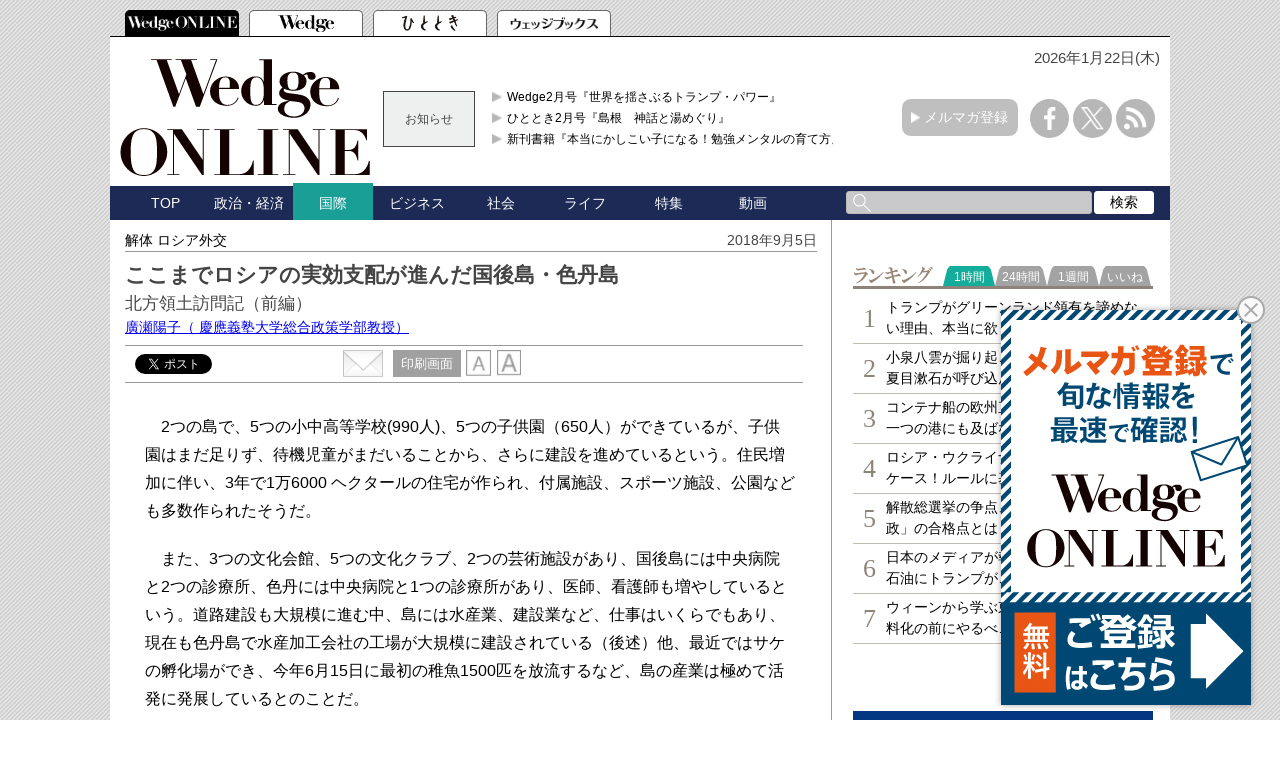

--- FILE ---
content_type: text/html; charset=utf-8
request_url: https://www.google.com/recaptcha/api2/aframe
body_size: 183
content:
<!DOCTYPE HTML><html><head><meta http-equiv="content-type" content="text/html; charset=UTF-8"></head><body><script nonce="gNfAr2zI8ZtqV7Q1mofkwg">/** Anti-fraud and anti-abuse applications only. See google.com/recaptcha */ try{var clients={'sodar':'https://pagead2.googlesyndication.com/pagead/sodar?'};window.addEventListener("message",function(a){try{if(a.source===window.parent){var b=JSON.parse(a.data);var c=clients[b['id']];if(c){var d=document.createElement('img');d.src=c+b['params']+'&rc='+(localStorage.getItem("rc::a")?sessionStorage.getItem("rc::b"):"");window.document.body.appendChild(d);sessionStorage.setItem("rc::e",parseInt(sessionStorage.getItem("rc::e")||0)+1);localStorage.setItem("rc::h",'1769010450773');}}}catch(b){}});window.parent.postMessage("_grecaptcha_ready", "*");}catch(b){}</script></body></html>

--- FILE ---
content_type: application/javascript; charset=utf-8
request_url: https://fundingchoicesmessages.google.com/f/AGSKWxUp4E4jbyhkO5HCydJuV_u4lpi0_s6-w3ktBrt7ihfL4KczeVFL5-Rb10XgHmHwky-JMclmjn44VI_Wm6mGbt0z2PwwZ8G0YHkI4QZsC4eHJfL7xmCPT3nB8KocyBJjlPXwfXKoGw==?fccs=W251bGwsbnVsbCxudWxsLG51bGwsbnVsbCxudWxsLFsxNzY5MDEwNDQ4LDEwMTAwMDAwMF0sbnVsbCxudWxsLG51bGwsW251bGwsWzcsOSw2XSxudWxsLDIsbnVsbCwiZW4iLG51bGwsbnVsbCxudWxsLG51bGwsbnVsbCwxXSwiaHR0cHM6Ly93ZWRnZS5pc21lZGlhLmpwL2FydGljbGVzLy0vMTM4NzAiLG51bGwsW1s4LCI5b0VCUi01bXFxbyJdLFs5LCJlbi1VUyJdLFsxOSwiMiJdLFsxNywiWzBdIl0sWzI0LCIiXSxbMjUsIltbOTUzNDAyNTIsOTUzNDAyNTRdXSJdLFsyOSwiZmFsc2UiXV1d
body_size: 214
content:
if (typeof __googlefc.fcKernelManager.run === 'function') {"use strict";this.default_ContributorServingResponseClientJs=this.default_ContributorServingResponseClientJs||{};(function(_){var window=this;
try{
var qp=function(a){this.A=_.t(a)};_.u(qp,_.J);var rp=function(a){this.A=_.t(a)};_.u(rp,_.J);rp.prototype.getWhitelistStatus=function(){return _.F(this,2)};var sp=function(a){this.A=_.t(a)};_.u(sp,_.J);var tp=_.ed(sp),up=function(a,b,c){this.B=a;this.j=_.A(b,qp,1);this.l=_.A(b,_.Pk,3);this.F=_.A(b,rp,4);a=this.B.location.hostname;this.D=_.Fg(this.j,2)&&_.O(this.j,2)!==""?_.O(this.j,2):a;a=new _.Qg(_.Qk(this.l));this.C=new _.dh(_.q.document,this.D,a);this.console=null;this.o=new _.mp(this.B,c,a)};
up.prototype.run=function(){if(_.O(this.j,3)){var a=this.C,b=_.O(this.j,3),c=_.fh(a),d=new _.Wg;b=_.hg(d,1,b);c=_.C(c,1,b);_.jh(a,c)}else _.gh(this.C,"FCNEC");_.op(this.o,_.A(this.l,_.De,1),this.l.getDefaultConsentRevocationText(),this.l.getDefaultConsentRevocationCloseText(),this.l.getDefaultConsentRevocationAttestationText(),this.D);_.pp(this.o,_.F(this.F,1),this.F.getWhitelistStatus());var e;a=(e=this.B.googlefc)==null?void 0:e.__executeManualDeployment;a!==void 0&&typeof a==="function"&&_.To(this.o.G,
"manualDeploymentApi")};var vp=function(){};vp.prototype.run=function(a,b,c){var d;return _.v(function(e){d=tp(b);(new up(a,d,c)).run();return e.return({})})};_.Tk(7,new vp);
}catch(e){_._DumpException(e)}
}).call(this,this.default_ContributorServingResponseClientJs);
// Google Inc.

//# sourceURL=/_/mss/boq-content-ads-contributor/_/js/k=boq-content-ads-contributor.ContributorServingResponseClientJs.en_US.9oEBR-5mqqo.es5.O/d=1/exm=ad_blocking_detection_executable,kernel_loader,loader_js_executable,web_iab_tcf_v2_signal_executable/ed=1/rs=AJlcJMwtVrnwsvCgvFVyuqXAo8GMo9641A/m=cookie_refresh_executable
__googlefc.fcKernelManager.run('\x5b\x5b\x5b7,\x22\x5b\x5bnull,\\\x22ismedia.jp\\\x22,\\\x22AKsRol_TRLPki0qtj-3dyyITpwQSFfk2M7UO2dwgjyN5_RDsvn3K2jko5zP_VFl2E11Rj-4HjYVpIBBEZbRC_5yOICVFo53zVfDWcwBaRMjjtiKvI8mJvW_Gbu5v_yUgh4HCR0t1seXFQS2beDNI-Siz6fn1gNDUvQ\\\\u003d\\\\u003d\\\x22\x5d,null,\x5b\x5bnull,null,null,\\\x22https:\/\/fundingchoicesmessages.google.com\/f\/AGSKWxVMT0R3FjviLE-0oyiAv2ot_SIV09Szejwip6u8Msyv9yQmjBamar5yPq2hfjfeTWWDCMSvtCoVV3IhVqT2Hw2P-FPD1zoqY0cUG15bzxlSBZw5zNIs4tHE9DMXYUd7XkRNVhVQGw\\\\u003d\\\\u003d\\\x22\x5d,null,null,\x5bnull,null,null,\\\x22https:\/\/fundingchoicesmessages.google.com\/el\/AGSKWxU6vjZOkQHID14OAeZ_9ZKYzX9gcexGmwAQJFWHNS_YxiwVT9IgJnMvqlOycSL35YVyA5bE0DiicAvMG-qDHbbduElyRST3gD-N9U-cROjrXKM6WLd7b-hvodjbGLBB7Wefk0m_Ow\\\\u003d\\\\u003d\\\x22\x5d,null,\x5bnull,\x5b7,9,6\x5d,null,2,null,\\\x22en\\\x22,null,null,null,null,null,1\x5d,null,\\\x22Privacy and cookie settings\\\x22,\\\x22Close\\\x22,null,null,null,\\\x22Managed by Google. Complies with IAB TCF. CMP ID: 300\\\x22\x5d,\x5b3,1\x5d\x5d\x22\x5d\x5d,\x5bnull,null,null,\x22https:\/\/fundingchoicesmessages.google.com\/f\/AGSKWxUMxgvffSIn4wiD8Mjc6L9gJvpGTwfXVreeP_iD5Mzmik5wzfCdokYwm7_LiKFZRlBiSMbbcLHzAIz3HsflkOQxPKjWugewCwTK8gBEXaPJWP1PPGeyLXaALACLU-oGA88-DHKi-g\\u003d\\u003d\x22\x5d\x5d');}

--- FILE ---
content_type: text/javascript;charset=UTF-8
request_url: https://s-rtb.send.microad.jp/ad?spot=2abecbaf01a19fc2fe29bc60089825e8&cb=microadCompass.AdRequestor.callback&url=https%3A%2F%2Fwedge.ismedia.jp%2Farticles%2F-%2F13870%3Fpage%3D2&vo=true&mimes=%5B100%2C300%2C301%2C302%5D&cbt=3372bafa1f7cd4019be13d3f62&pa=false&ar=false&ver=%5B%22compass.js.v1.20.1%22%5D
body_size: 161
content:
microadCompass.AdRequestor.callback({"spot":"2abecbaf01a19fc2fe29bc60089825e8","sequence":"2","impression_id":"2691610187377830047"})

--- FILE ---
content_type: application/javascript; charset=utf-8
request_url: https://fundingchoicesmessages.google.com/f/AGSKWxWFU9Q7XI_lPCqe9xE8VjvXmLmlTff3fY0n2L1_RuGioJ2QMuj9MDobWcPYOWSz8FhSGWL7Wi580nDCU4Hec4mulmb-qKKlC6Vfg77Le0dOhdz_VyqgwFOI9e3QBBV0qEjGCHmDfO9COtYVc1lXClaaH8nkLuT_523d5D_W_tZ9fdYWwR2Qyg1Nt9hP/_/html/ads_/imlive300_/bar-ad./300x250advert..jp/ads/
body_size: -1289
content:
window['a1cb8282-c762-4b71-8989-09af0e386d82'] = true;

--- FILE ---
content_type: text/javascript
request_url: https://wedge.ismedia.jp/oo/uu/cl.cgi?rd=1769010446
body_size: -71
content:
ISMLIB.cookie='8294.64876982';
if (ISMLIB.rCookie('ismub')=='' ) ISMLIB.wCookie(ISMLIB.cookie);


--- FILE ---
content_type: text/javascript; charset=UTF-8
request_url: https://yads.yjtag.yahoo.co.jp/tag?s=52982_639241&fr_id=yads_1979062-0&p_elem=yads52982_639241&u=https%3A%2F%2Fwedge.ismedia.jp%2Farticles%2F-%2F13870%3Fpage%3D2&pv_ts=1769010441917&cu=https%3A%2F%2Fwedge.ismedia.jp%2Farticles%2F-%2F13870%3Fpage%3D2&suid=d082cd5c-a2f9-49cb-b743-bfe9f1248fde
body_size: 685
content:
yadsDispatchDeliverProduct({"dsCode":"52982_639241","patternCode":"52982_639241-675282","outputType":"js_frame","targetID":"yads52982_639241","requestID":"9d8b37263aa4786d062694fbd873d8a0","products":[{"adprodsetCode":"52982_639241-675282-714009","adprodType":3,"adTag":"<script onerror='YJ_YADS.passback()' src='https://yads.yjtag.yahoo.co.jp/yda?adprodset=52982_639241-675282-714009&cb=1769010447372&cu=https%3A%2F%2Fwedge.ismedia.jp%2Farticles%2F-%2F13870%3Fpage%3D2&p_elem=yads52982_639241&pv_id=9d8b37263aa4786d062694fbd873d8a0&suid=d082cd5c-a2f9-49cb-b743-bfe9f1248fde&u=https%3A%2F%2Fwedge.ismedia.jp%2Farticles%2F-%2F13870%3Fpage%3D2' type='text/javascript'></script>","width":"300","height":"250","iframeFlag":1}],"measurable":1,"frameTag":"<div style=\"text-align:center;\"><iframe src=\"https://s.yimg.jp/images/listing/tool/yads/yads-iframe.html?s=52982_639241&fr_id=yads_1979062-0&p_elem=yads52982_639241&u=https%3A%2F%2Fwedge.ismedia.jp%2Farticles%2F-%2F13870%3Fpage%3D2&pv_ts=1769010441917&cu=https%3A%2F%2Fwedge.ismedia.jp%2Farticles%2F-%2F13870%3Fpage%3D2&suid=d082cd5c-a2f9-49cb-b743-bfe9f1248fde\" style=\"border:none;clear:both;display:block;margin:auto;overflow:hidden\" allowtransparency=\"true\" data-resize-frame=\"true\" frameborder=\"0\" height=\"250\" id=\"yads_1979062-0\" name=\"yads_1979062-0\" scrolling=\"no\" title=\"Ad Content\" width=\"300\" allow=\"fullscreen; attribution-reporting\" allowfullscreen loading=\"eager\" ></iframe></div>"});

--- FILE ---
content_type: application/javascript; charset=utf-8
request_url: https://rise.enhance.co.jp/ti?tagIds=63918abaf40c3908ce4e1cb7&adunitId=ADU-FVTQ1PUF&referrer=&requestUrl=https://wedge.ismedia.jp/articles/-/13870?page=2&clientCookie=true
body_size: 355
content:
(()=>{var e,i={tags:[{id:"63918abaf40c3908ce4e1cb7",impressionKpi:"-1",impressionTotal:"323275",impressionDailyKPI:"-1",impressionDailyTotal:"1",landingUrl:"",executable:"true",excutableShowInters:"true",isValidRequestUrl:"true",executableFrequency:"true"}]};window.tagInfor||(window.tagInfor=[]),e=window.tagInfor,i.tags.forEach(function(a){var n=-1;e.forEach(function(e,i){e&&e.id==a.id&&(n=i)}),-1!=n?e[n]=a:e.push(a)}),window.tagInfor=e})();